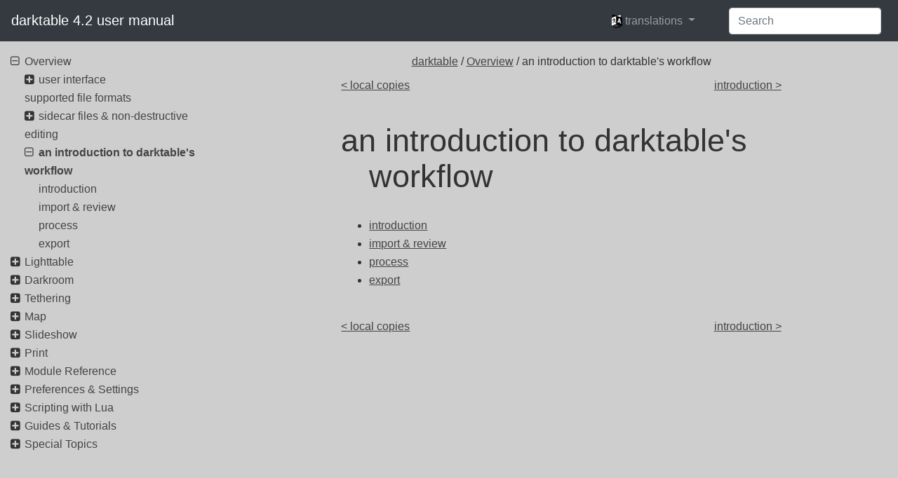

--- FILE ---
content_type: text/html
request_url: https://docs.darktable.org/usermanual/4.2/es/overview/workflow/
body_size: 5084
content:
<!doctype html>
<html lang="en">
    <head>
      <meta charset="utf-8">
<meta http-equiv="x-ua-compatible" content="ie=edge">
<title>darktable 4.2 user manual - an introduction to darktable&#39;s workflow</title>
<meta name="description" content="">
<meta name="viewport" content="width=device-width, initial-scale=1">







<link rel="alternate" type="application/rss&#43;xml" href="/usermanual/4.2/en/overview/workflow/index.xml" title="darktable 4.2 user manual">

      <link rel="stylesheet" href="/usermanual/4.2/css/style.min.ba371ee2023ec8ce571dc2e61cd94f2c0bed19ac117a5a960ffd656e754c9505.css">
      


<script> var indexURL="https:\/\/docs.darktable.org\/usermanual\/4.2\/en\/index.json"</script>
<script src="/usermanual/4.2/js/jquery.js"></script>
<script src="/usermanual/4.2/js/popper.js" type="module"></script>
<script src="/usermanual/4.2/js/bootstrap.js"></script>
<script src="/usermanual/4.2/js/lunr.js"></script>
<script src="/usermanual/4.2/js/app.js"></script>


    </head>
    <body>
        

        <header class="navbar navbar-expand-lg sticky-top  navbar-dark bg-dark">
   <a class="navbar-brand" href="/usermanual/4.2" rel="home" title="darktable 4.2 user manual">
	darktable 4.2 user manual
    </a>
    <button class="navbar-toggler" type="button" data-toggle="collapse" data-target="#navbarSupportedContent" aria-controls="navbarSupportedContent" aria-expanded="false" aria-label="Toggle navigation">
        <span class="navbar-toggler-icon"></span>
    </button>

    <div class="collapse navbar-collapse" id="navbarSupportedContent">
        <ul class="navbar-nav ml-auto">
	    
	      <li class="nav-item dropdown" aria-describedby="language-picker-description">
		   <p class="sr-only" id="language-picker-description">languages</p>
		   <a class="nav-link dropdown-toggle" href="#" data-toggle="dropdown" role="button" aria-haspopup="true" aria-expanded="false">
             <img src="https://docs.darktable.org/usermanual/4.2//language-icons/icon20x24px-exported-transparent.png" alt="Language Icon" height="20" class="translation-icon"/>
		     <span>translations</span>
		   </a>
		   <div class="dropdown-menu dropdonw-trans" role="listbox">
		      <a class="dropdown-item" aria-selected="true" hreflang="en" role="option" lang="en" href="https://docs.darktable.org/usermanual/4.2/en/overview/workflow/">English</a>
		        
		      <a class="dropdown-item" hreflang="de" role="option" lang="de" href="https://docs.darktable.org/usermanual/4.2/de/overview/workflow/">German (translation incomplete)</a>
		    
		      <a class="dropdown-item" hreflang="pl" role="option" lang="pl" href="https://docs.darktable.org/usermanual/4.2/pl/overview/workflow/">Polish (translation incomplete)</a>
		    
		      <a class="dropdown-item" hreflang="pt_br" role="option" lang="pt_br" href="https://docs.darktable.org/usermanual/4.2/pt_br/overview/workflow/">Português (translation incomplete)</a>
		    
		      <a class="dropdown-item" hreflang="uk" role="option" lang="uk" href="https://docs.darktable.org/usermanual/4.2/uk/overview/workflow/">Ukrainian (translation incomplete)</a>
		    
		      <a class="dropdown-item" hreflang="nl" role="option" lang="nl" href="https://docs.darktable.org/usermanual/4.2/nl/overview/workflow/">Dutch (translation incomplete)</a>
		    
		   </div>
	       </li>
	    
	</ul>
        <ul>
           <form class="form-inline my-2 my-lg-0">
                <input id="search-input" class="form-control mr-sm-2" type="search" placeholder="Search" autocomplete="off" aria-label="Search">
           </form>
        </ul>


    </div>
</header>

<div id="search-results" class="search-results">
</div>


        <div class="container-fluid">
	    <div class="row">
		<div class="content col-sm-12 order-sm-1 col-md-9 mx-md-auto order-md-12">
		    

<div class="crumbs">
    <span class="crumb">
	

<a href='/usermanual/4.2/en/'>darktable</a> / <a href='/usermanual/4.2/en/overview/'>Overview</a> / an introduction to darktable's workflow
    </span>
</div>
    
<div class="prev-next row">
    <div class="col-6">
    
	<a href="/usermanual/4.2/en/overview/sidecar-files/local-copies/" class="next">&lt; local copies</a>
	
    </div>
    <div class="col-6">
    
	<a href="/usermanual/4.2/en/overview/workflow/introduction/" class="prev">introduction &gt;</a>
	
    </div>
</div>


<section>

    <h1 class="title">an introduction to darktable&#39;s workflow</h1>
    <ul>
        <li>
            <a href="/usermanual/4.2/en/overview/workflow/introduction/">
		<span>
		    introduction
		</span>
		
	    </a>
        </li><li>
            <a href="/usermanual/4.2/en/overview/workflow/import-review/">
		<span>
		    import &amp; review
		</span>
		
	    </a>
        </li><li>
            <a href="/usermanual/4.2/en/overview/workflow/process/">
		<span>
		    process
		</span>
		
	    </a>
        </li><li>
            <a href="/usermanual/4.2/en/overview/workflow/export/">
		<span>
		    export
		</span>
		
	    </a>
        </li>
    </ul>
</section>

<div class="prev-next row">
    <div class="col-6">
    
	<a href="/usermanual/4.2/en/overview/sidecar-files/local-copies/" class="next">&lt; local copies</a>
	
    </div>
    <div class="col-6">
    
	<a href="/usermanual/4.2/en/overview/workflow/introduction/" class="prev">introduction &gt;</a>
	
    </div>
</div>



      </div>
		<nav class="navigation col-sm-12 order-sm-12 col-md-3 order-md-1">
		    <ul>
   <li class="parent">
      <i class="fa fa-plus-square toggle"></i>
   

      <a href="/usermanual/4.2/en/overview/" class="">
          Overview
      </a>

   <ul>
   <li class="parent">
      <i class="fa fa-plus-square toggle"></i>
   

      <a href="/usermanual/4.2/en/overview/user-interface/" class="">
          user interface
      </a>

   <ul>
   <li>
      <i class="no-toggle"></i>
   

      <a href="/usermanual/4.2/en/overview/user-interface/views/" class="">
          views
      </a>

   </li>
   
   <li>
      <i class="no-toggle"></i>
   

      <a href="/usermanual/4.2/en/overview/user-interface/screen-layout/" class="">
          screen layout
      </a>

   </li>
   
   <li>
      <i class="no-toggle"></i>
   

      <a href="/usermanual/4.2/en/overview/user-interface/filmstrip/" class="">
          filmstrip
      </a>

   </li>
   
   <li>
      <i class="no-toggle"></i>
   

      <a href="/usermanual/4.2/en/overview/user-interface/top-panel/" class="">
          top panel
      </a>

   </li>
   
   <li>
      <i class="no-toggle"></i>
   

      <a href="/usermanual/4.2/en/overview/user-interface/keyboard-shortcuts/" class="">
          keyboard shortcuts
      </a>

   </li>
   </ul>
   </li>
   
   <li>
      <i class="no-toggle"></i>
   

      <a href="/usermanual/4.2/en/overview/supported-file-formats/" class="">
          supported file formats
      </a>

   </li>
   
   <li class="parent">
      <i class="fa fa-plus-square toggle"></i>
   

      <a href="/usermanual/4.2/en/overview/sidecar-files/" class="">
          sidecar files &amp; non-destructive editing
      </a>

   <ul>
   <li>
      <i class="no-toggle"></i>
   

      <a href="/usermanual/4.2/en/overview/sidecar-files/sidecar/" class="">
          sidecar files
      </a>

   </li>
   
   <li>
      <i class="no-toggle"></i>
   

      <a href="/usermanual/4.2/en/overview/sidecar-files/sidecar-import/" class="">
          importing sidecar files generated by other applications
      </a>

   </li>
   
   <li>
      <i class="no-toggle"></i>
   

      <a href="/usermanual/4.2/en/overview/sidecar-files/local-copies/" class="">
          local copies
      </a>

   </li>
   </ul>
   </li>
   
   <li class="parent">
      <i class="fa fa-plus-square toggle"></i>
   

      <a href="/usermanual/4.2/en/overview/workflow/" class=" active">
          an introduction to darktable&#39;s workflow
      </a>

   <ul>
   <li>
      <i class="no-toggle"></i>
   

      <a href="/usermanual/4.2/en/overview/workflow/introduction/" class="">
          introduction
      </a>

   </li>
   
   <li>
      <i class="no-toggle"></i>
   

      <a href="/usermanual/4.2/en/overview/workflow/import-review/" class="">
          import &amp; review
      </a>

   </li>
   
   <li>
      <i class="no-toggle"></i>
   

      <a href="/usermanual/4.2/en/overview/workflow/process/" class="">
          process
      </a>

   </li>
   
   <li>
      <i class="no-toggle"></i>
   

      <a href="/usermanual/4.2/en/overview/workflow/export/" class="">
          export
      </a>

   </li>
   </ul>
   </li>
   </ul>
   </li>
   
   <li class="parent">
      <i class="fa fa-plus-square toggle"></i>
   

      <a href="/usermanual/4.2/en/lighttable/" class="">
          Lighttable
      </a>

   <ul>
   <li>
      <i class="no-toggle"></i>
   

      <a href="/usermanual/4.2/en/lighttable/overview/" class="">
          overview
      </a>

   </li>
   
   <li>
      <i class="no-toggle"></i>
   

      <a href="/usermanual/4.2/en/lighttable/lighttable-view-layout/" class="">
          lighttable view layout
      </a>

   </li>
   
   <li>
      <i class="no-toggle"></i>
   

      <a href="/usermanual/4.2/en/lighttable/undo-redo/" class="">
          undo/redo
      </a>

   </li>
   
   <li class="parent">
      <i class="fa fa-plus-square toggle"></i>
   

      <a href="/usermanual/4.2/en/lighttable/lighttable-modes/" class="">
          lighttable modes
      </a>

   <ul>
   <li>
      <i class="no-toggle"></i>
   

      <a href="/usermanual/4.2/en/lighttable/lighttable-modes/filemanager/" class="">
          filemanager
      </a>

   </li>
   
   <li>
      <i class="no-toggle"></i>
   

      <a href="/usermanual/4.2/en/lighttable/lighttable-modes/zoomable-lighttable/" class="">
          zoomable lighttable
      </a>

   </li>
   
   <li>
      <i class="no-toggle"></i>
   

      <a href="/usermanual/4.2/en/lighttable/lighttable-modes/culling/" class="">
          culling
      </a>

   </li>
   
   <li>
      <i class="no-toggle"></i>
   

      <a href="/usermanual/4.2/en/lighttable/lighttable-modes/full-preview/" class="">
          full preview
      </a>

   </li>
   </ul>
   </li>
   
   <li class="parent">
      <i class="fa fa-plus-square toggle"></i>
   

      <a href="/usermanual/4.2/en/lighttable/digital-asset-management/" class="">
          digital asset management
      </a>

   <ul>
   <li>
      <i class="no-toggle"></i>
   

      <a href="/usermanual/4.2/en/lighttable/digital-asset-management/collections/" class="">
          collections &amp; film rolls
      </a>

   </li>
   
   <li>
      <i class="no-toggle"></i>
   

      <a href="/usermanual/4.2/en/lighttable/digital-asset-management/thumbnails/" class="">
          thumbnails
      </a>

   </li>
   
   <li>
      <i class="no-toggle"></i>
   

      <a href="/usermanual/4.2/en/lighttable/digital-asset-management/star-color/" class="">
          star ratings &amp; color labels
      </a>

   </li>
   
   <li>
      <i class="no-toggle"></i>
   

      <a href="/usermanual/4.2/en/lighttable/digital-asset-management/grouping/" class="">
          image grouping
      </a>

   </li>
   
   <li>
      <i class="no-toggle"></i>
   

      <a href="/usermanual/4.2/en/lighttable/digital-asset-management/metadata-tagging/" class="">
          metadata and tagging
      </a>

   </li>
   </ul>
   </li>
   </ul>
   </li>
   
   <li class="parent">
      <i class="fa fa-plus-square toggle"></i>
   

      <a href="/usermanual/4.2/en/darkroom/" class="">
          Darkroom
      </a>

   <ul>
   <li>
      <i class="no-toggle"></i>
   

      <a href="/usermanual/4.2/en/darkroom/overview/" class="">
          overview
      </a>

   </li>
   
   <li>
      <i class="no-toggle"></i>
   

      <a href="/usermanual/4.2/en/darkroom/darkroom-view-layout/" class="">
          darkroom view layout
      </a>

   </li>
   
   <li class="parent">
      <i class="fa fa-plus-square toggle"></i>
   

      <a href="/usermanual/4.2/en/darkroom/pixelpipe/" class="">
          the pixelpipe
      </a>

   <ul>
   <li>
      <i class="no-toggle"></i>
   

      <a href="/usermanual/4.2/en/darkroom/pixelpipe/the-anatomy-of-a-module/" class="">
          the anatomy of a processing module
      </a>

   </li>
   
   <li>
      <i class="no-toggle"></i>
   

      <a href="/usermanual/4.2/en/darkroom/pixelpipe/the-pixelpipe-and-module-order/" class="">
          the pixelpipe &amp; module order
      </a>

   </li>
   
   <li>
      <i class="no-toggle"></i>
   

      <a href="/usermanual/4.2/en/darkroom/pixelpipe/history-stack/" class="">
          the history stack
      </a>

   </li>
   
   <li>
      <i class="no-toggle"></i>
   

      <a href="/usermanual/4.2/en/darkroom/pixelpipe/undo-redo/" class="">
          undo and redo
      </a>

   </li>
   </ul>
   </li>
   
   <li class="parent">
      <i class="fa fa-plus-square toggle"></i>
   

      <a href="/usermanual/4.2/en/darkroom/processing-modules/" class="">
          processing modules
      </a>

   <ul>
   <li>
      <i class="no-toggle"></i>
   

      <a href="/usermanual/4.2/en/darkroom/processing-modules/module-header/" class="">
          module header
      </a>

   </li>
   
   <li>
      <i class="no-toggle"></i>
   

      <a href="/usermanual/4.2/en/darkroom/processing-modules/multiple-instances/" class="">
          multiple instances
      </a>

   </li>
   
   <li>
      <i class="no-toggle"></i>
   

      <a href="/usermanual/4.2/en/darkroom/processing-modules/presets/" class="">
          presets
      </a>

   </li>
   
   <li>
      <i class="no-toggle"></i>
   

      <a href="/usermanual/4.2/en/darkroom/processing-modules/module-controls/" class="">
          module controls
      </a>

   </li>
   
   <li>
      <i class="no-toggle"></i>
   

      <a href="/usermanual/4.2/en/darkroom/processing-modules/curves/" class="">
          curves
      </a>

   </li>
   
   <li>
      <i class="no-toggle"></i>
   

      <a href="/usermanual/4.2/en/darkroom/processing-modules/wavelets/" class="">
          wavelets
      </a>

   </li>
   
   <li>
      <i class="no-toggle"></i>
   

      <a href="/usermanual/4.2/en/darkroom/processing-modules/deprecated/" class="">
          deprecated modules
      </a>

   </li>
   </ul>
   </li>
   
   <li class="parent">
      <i class="fa fa-plus-square toggle"></i>
   

      <a href="/usermanual/4.2/en/darkroom/masking-and-blending/" class="">
          masking &amp; blending
      </a>

   <ul>
   <li>
      <i class="no-toggle"></i>
   

      <a href="/usermanual/4.2/en/darkroom/masking-and-blending/overview/" class="">
          overview
      </a>

   </li>
   
   <li>
      <i class="no-toggle"></i>
   

      <a href="/usermanual/4.2/en/darkroom/masking-and-blending/blend-modes/" class="">
          blend modes
      </a>

   </li>
   
   <li class="parent">
      <i class="fa fa-plus-square toggle"></i>
   

      <a href="/usermanual/4.2/en/darkroom/masking-and-blending/masks/" class="">
          masks
      </a>

   <ul>
   <li>
      <i class="no-toggle"></i>
   

      <a href="/usermanual/4.2/en/darkroom/masking-and-blending/masks/overview/" class="">
          overview
      </a>

   </li>
   
   <li>
      <i class="no-toggle"></i>
   

      <a href="/usermanual/4.2/en/darkroom/masking-and-blending/masks/drawn/" class="">
          drawn masks
      </a>

   </li>
   
   <li>
      <i class="no-toggle"></i>
   

      <a href="/usermanual/4.2/en/darkroom/masking-and-blending/masks/parametric/" class="">
          parametric masks
      </a>

   </li>
   
   <li>
      <i class="no-toggle"></i>
   

      <a href="/usermanual/4.2/en/darkroom/masking-and-blending/masks/drawn-and-parametric/" class="">
          combining drawn &amp; parametric masks
      </a>

   </li>
   
   <li>
      <i class="no-toggle"></i>
   

      <a href="/usermanual/4.2/en/darkroom/masking-and-blending/masks/refinement-controls/" class="">
          mask refinement &amp; additional controls
      </a>

   </li>
   
   <li>
      <i class="no-toggle"></i>
   

      <a href="/usermanual/4.2/en/darkroom/masking-and-blending/masks/raster/" class="">
          raster masks
      </a>

   </li>
   </ul>
   </li>
   </ul>
   </li>
   
   <li class="parent">
      <i class="fa fa-plus-square toggle"></i>
   

      <a href="/usermanual/4.2/en/darkroom/organization/" class="">
          organization
      </a>

   <ul>
   <li>
      <i class="no-toggle"></i>
   

      <a href="/usermanual/4.2/en/darkroom/organization/overview/" class="">
          overview
      </a>

   </li>
   
   <li>
      <i class="no-toggle"></i>
   

      <a href="/usermanual/4.2/en/darkroom/organization/module-groups/" class="">
          module groups
      </a>

   </li>
   
   <li>
      <i class="no-toggle"></i>
   

      <a href="/usermanual/4.2/en/darkroom/organization/quick-access-panel/" class="">
          quick access panel
      </a>

   </li>
   
   <li>
      <i class="no-toggle"></i>
   

      <a href="/usermanual/4.2/en/darkroom/organization/manage-module-layouts/" class="">
          manage module layouts
      </a>

   </li>
   </ul>
   </li>
   </ul>
   </li>
   
   <li class="parent">
      <i class="fa fa-plus-square toggle"></i>
   

      <a href="/usermanual/4.2/en/tethering/" class="">
          Tethering
      </a>

   <ul>
   <li>
      <i class="no-toggle"></i>
   

      <a href="/usermanual/4.2/en/tethering/overview/" class="">
          overview
      </a>

   </li>
   
   <li>
      <i class="no-toggle"></i>
   

      <a href="/usermanual/4.2/en/tethering/tethering-view-layout/" class="">
          tethering view layout
      </a>

   </li>
   
   <li>
      <i class="no-toggle"></i>
   

      <a href="/usermanual/4.2/en/tethering/examples/" class="">
          examples
      </a>

   </li>
   
   <li>
      <i class="no-toggle"></i>
   

      <a href="/usermanual/4.2/en/tethering/troubleshooting/" class="">
          troubleshooting
      </a>

   </li>
   </ul>
   </li>
   
   <li class="parent">
      <i class="fa fa-plus-square toggle"></i>
   

      <a href="/usermanual/4.2/en/map/" class="">
          Map
      </a>

   <ul>
   <li>
      <i class="no-toggle"></i>
   

      <a href="/usermanual/4.2/en/map/overview/" class="">
          overview
      </a>

   </li>
   
   <li>
      <i class="no-toggle"></i>
   

      <a href="/usermanual/4.2/en/map/map-view-layout/" class="">
          map view layout
      </a>

   </li>
   </ul>
   </li>
   
   <li class="parent">
      <i class="fa fa-plus-square toggle"></i>
   

      <a href="/usermanual/4.2/en/slideshow/" class="">
          Slideshow
      </a>

   <ul>
   <li>
      <i class="no-toggle"></i>
   

      <a href="/usermanual/4.2/en/slideshow/overview/" class="">
          overview
      </a>

   </li>
   
   <li>
      <i class="no-toggle"></i>
   

      <a href="/usermanual/4.2/en/slideshow/usage/" class="">
          usage
      </a>

   </li>
   </ul>
   </li>
   
   <li class="parent">
      <i class="fa fa-plus-square toggle"></i>
   

      <a href="/usermanual/4.2/en/print/" class="">
          Print
      </a>

   <ul>
   <li>
      <i class="no-toggle"></i>
   

      <a href="/usermanual/4.2/en/print/overview/" class="">
          overview
      </a>

   </li>
   
   <li>
      <i class="no-toggle"></i>
   

      <a href="/usermanual/4.2/en/print/print-view-layout/" class="">
          print view layout
      </a>

   </li>
   </ul>
   </li>
   
   <li class="parent">
      <i class="fa fa-plus-square toggle"></i>
   

      <a href="/usermanual/4.2/en/module-reference/" class="">
          Module Reference
      </a>

   <ul>
   <li>
      <i class="no-toggle"></i>
   

      <a href="/usermanual/4.2/en/module-reference/overview/" class="">
          overview
      </a>

   </li>
   
   <li class="parent">
      <i class="fa fa-plus-square toggle"></i>
   

      <a href="/usermanual/4.2/en/module-reference/processing-modules/" class="">
          processing modules
      </a>

   <ul>
   <li>
      <i class="no-toggle"></i>
   

      <a href="/usermanual/4.2/en/module-reference/processing-modules/astrophoto-denoise/" class="">
          astrophoto denoise
      </a>

   </li>
   
   <li>
      <i class="no-toggle"></i>
   

      <a href="/usermanual/4.2/en/module-reference/processing-modules/base-curve/" class="">
          base curve
      </a>

   </li>
   
   <li>
      <i class="no-toggle"></i>
   

      <a href="/usermanual/4.2/en/module-reference/processing-modules/basic-adjustments/" class="">
          basic adjustments (deprecated)
      </a>

   </li>
   
   <li>
      <i class="no-toggle"></i>
   

      <a href="/usermanual/4.2/en/module-reference/processing-modules/bloom/" class="">
          bloom
      </a>

   </li>
   
   <li>
      <i class="no-toggle"></i>
   

      <a href="/usermanual/4.2/en/module-reference/processing-modules/blurs/" class="">
          blurs
      </a>

   </li>
   
   <li>
      <i class="no-toggle"></i>
   

      <a href="/usermanual/4.2/en/module-reference/processing-modules/censorize/" class="">
          censorize
      </a>

   </li>
   
   <li>
      <i class="no-toggle"></i>
   

      <a href="/usermanual/4.2/en/module-reference/processing-modules/channel-mixer/" class="">
          channel mixer (deprecated)
      </a>

   </li>
   
   <li>
      <i class="no-toggle"></i>
   

      <a href="/usermanual/4.2/en/module-reference/processing-modules/chromatic-aberrations/" class="">
          chromatic aberrations
      </a>

   </li>
   
   <li>
      <i class="no-toggle"></i>
   

      <a href="/usermanual/4.2/en/module-reference/processing-modules/color-balance/" class="">
          color balance
      </a>

   </li>
   
   <li>
      <i class="no-toggle"></i>
   

      <a href="/usermanual/4.2/en/module-reference/processing-modules/color-balance-rgb/" class="">
          color balance rgb
      </a>

   </li>
   
   <li>
      <i class="no-toggle"></i>
   

      <a href="/usermanual/4.2/en/module-reference/processing-modules/color-calibration/" class="">
          color calibration
      </a>

   </li>
   
   <li>
      <i class="no-toggle"></i>
   

      <a href="/usermanual/4.2/en/module-reference/processing-modules/color-contrast/" class="">
          color contrast
      </a>

   </li>
   
   <li>
      <i class="no-toggle"></i>
   

      <a href="/usermanual/4.2/en/module-reference/processing-modules/color-correction/" class="">
          color correction
      </a>

   </li>
   
   <li>
      <i class="no-toggle"></i>
   

      <a href="/usermanual/4.2/en/module-reference/processing-modules/color-look-up-table/" class="">
          color look up table
      </a>

   </li>
   
   <li>
      <i class="no-toggle"></i>
   

      <a href="/usermanual/4.2/en/module-reference/processing-modules/color-mapping/" class="">
          color mapping
      </a>

   </li>
   
   <li>
      <i class="no-toggle"></i>
   

      <a href="/usermanual/4.2/en/module-reference/processing-modules/color-reconstruction/" class="">
          color reconstruction
      </a>

   </li>
   
   <li>
      <i class="no-toggle"></i>
   

      <a href="/usermanual/4.2/en/module-reference/processing-modules/color-zones/" class="">
          color zones
      </a>

   </li>
   
   <li>
      <i class="no-toggle"></i>
   

      <a href="/usermanual/4.2/en/module-reference/processing-modules/colorize/" class="">
          colorize
      </a>

   </li>
   
   <li>
      <i class="no-toggle"></i>
   

      <a href="/usermanual/4.2/en/module-reference/processing-modules/contrast-brightness-saturation/" class="">
          contrast brightness saturation
      </a>

   </li>
   
   <li>
      <i class="no-toggle"></i>
   

      <a href="/usermanual/4.2/en/module-reference/processing-modules/contrast-equalizer/" class="">
          contrast equalizer
      </a>

   </li>
   
   <li>
      <i class="no-toggle"></i>
   

      <a href="/usermanual/4.2/en/module-reference/processing-modules/crop/" class="">
          crop
      </a>

   </li>
   
   <li>
      <i class="no-toggle"></i>
   

      <a href="/usermanual/4.2/en/module-reference/processing-modules/crop-rotate/" class="">
          crop and rotate (deprecated)
      </a>

   </li>
   
   <li>
      <i class="no-toggle"></i>
   

      <a href="/usermanual/4.2/en/module-reference/processing-modules/defringe/" class="">
          defringe (deprecated)
      </a>

   </li>
   
   <li>
      <i class="no-toggle"></i>
   

      <a href="/usermanual/4.2/en/module-reference/processing-modules/demosaic/" class="">
          demosaic
      </a>

   </li>
   
   <li>
      <i class="no-toggle"></i>
   

      <a href="/usermanual/4.2/en/module-reference/processing-modules/denoise-profiled/" class="">
          denoise (profiled)
      </a>

   </li>
   
   <li>
      <i class="no-toggle"></i>
   

      <a href="/usermanual/4.2/en/module-reference/processing-modules/diffuse/" class="">
          diffuse or sharpen
      </a>

   </li>
   
   <li>
      <i class="no-toggle"></i>
   

      <a href="/usermanual/4.2/en/module-reference/processing-modules/dithering/" class="">
          dithering
      </a>

   </li>
   
   <li>
      <i class="no-toggle"></i>
   

      <a href="/usermanual/4.2/en/module-reference/processing-modules/exposure/" class="">
          exposure
      </a>

   </li>
   
   <li>
      <i class="no-toggle"></i>
   

      <a href="/usermanual/4.2/en/module-reference/processing-modules/fill-light/" class="">
          fill light (deprecated)
      </a>

   </li>
   
   <li>
      <i class="no-toggle"></i>
   

      <a href="/usermanual/4.2/en/module-reference/processing-modules/filmic-rgb/" class="">
          filmic rgb
      </a>

   </li>
   
   <li>
      <i class="no-toggle"></i>
   

      <a href="/usermanual/4.2/en/module-reference/processing-modules/framing/" class="">
          framing
      </a>

   </li>
   
   <li>
      <i class="no-toggle"></i>
   

      <a href="/usermanual/4.2/en/module-reference/processing-modules/global-tonemap/" class="">
          global tonemap (deprecated)
      </a>

   </li>
   
   <li>
      <i class="no-toggle"></i>
   

      <a href="/usermanual/4.2/en/module-reference/processing-modules/graduated-density/" class="">
          graduated density
      </a>

   </li>
   
   <li>
      <i class="no-toggle"></i>
   

      <a href="/usermanual/4.2/en/module-reference/processing-modules/grain/" class="">
          grain
      </a>

   </li>
   
   <li>
      <i class="no-toggle"></i>
   

      <a href="/usermanual/4.2/en/module-reference/processing-modules/haze-removal/" class="">
          haze removal
      </a>

   </li>
   
   <li>
      <i class="no-toggle"></i>
   

      <a href="/usermanual/4.2/en/module-reference/processing-modules/highlight-reconstruction/" class="">
          highlight reconstruction
      </a>

   </li>
   
   <li>
      <i class="no-toggle"></i>
   

      <a href="/usermanual/4.2/en/module-reference/processing-modules/highpass/" class="">
          highpass
      </a>

   </li>
   
   <li>
      <i class="no-toggle"></i>
   

      <a href="/usermanual/4.2/en/module-reference/processing-modules/hot-pixels/" class="">
          hot pixels
      </a>

   </li>
   
   <li>
      <i class="no-toggle"></i>
   

      <a href="/usermanual/4.2/en/module-reference/processing-modules/input-color-profile/" class="">
          input color profile
      </a>

   </li>
   
   <li>
      <i class="no-toggle"></i>
   

      <a href="/usermanual/4.2/en/module-reference/processing-modules/invert/" class="">
          invert (deprecated)
      </a>

   </li>
   
   <li>
      <i class="no-toggle"></i>
   

      <a href="/usermanual/4.2/en/module-reference/processing-modules/lens-correction/" class="">
          lens correction
      </a>

   </li>
   
   <li>
      <i class="no-toggle"></i>
   

      <a href="/usermanual/4.2/en/module-reference/processing-modules/levels/" class="">
          levels
      </a>

   </li>
   
   <li>
      <i class="no-toggle"></i>
   

      <a href="/usermanual/4.2/en/module-reference/processing-modules/liquify/" class="">
          liquify
      </a>

   </li>
   
   <li>
      <i class="no-toggle"></i>
   

      <a href="/usermanual/4.2/en/module-reference/processing-modules/local-contrast/" class="">
          local contrast
      </a>

   </li>
   
   <li>
      <i class="no-toggle"></i>
   

      <a href="/usermanual/4.2/en/module-reference/processing-modules/lowlight-vision/" class="">
          lowlight vision
      </a>

   </li>
   
   <li>
      <i class="no-toggle"></i>
   

      <a href="/usermanual/4.2/en/module-reference/processing-modules/lowpass/" class="">
          lowpass
      </a>

   </li>
   
   <li>
      <i class="no-toggle"></i>
   

      <a href="/usermanual/4.2/en/module-reference/processing-modules/lut-3d/" class="">
          lut 3D
      </a>

   </li>
   
   <li>
      <i class="no-toggle"></i>
   

      <a href="/usermanual/4.2/en/module-reference/processing-modules/monochrome/" class="">
          monochrome
      </a>

   </li>
   
   <li>
      <i class="no-toggle"></i>
   

      <a href="/usermanual/4.2/en/module-reference/processing-modules/negadoctor/" class="">
          negadoctor
      </a>

   </li>
   
   <li>
      <i class="no-toggle"></i>
   

      <a href="/usermanual/4.2/en/module-reference/processing-modules/orientation/" class="">
          orientation
      </a>

   </li>
   
   <li>
      <i class="no-toggle"></i>
   

      <a href="/usermanual/4.2/en/module-reference/processing-modules/output-color-profile/" class="">
          output color profile
      </a>

   </li>
   
   <li>
      <i class="no-toggle"></i>
   

      <a href="/usermanual/4.2/en/module-reference/processing-modules/raw-black-white-point/" class="">
          raw black/white point
      </a>

   </li>
   
   <li>
      <i class="no-toggle"></i>
   

      <a href="/usermanual/4.2/en/module-reference/processing-modules/raw-chromatic-aberrations/" class="">
          raw chromatic aberrations
      </a>

   </li>
   
   <li>
      <i class="no-toggle"></i>
   

      <a href="/usermanual/4.2/en/module-reference/processing-modules/raw-denoise/" class="">
          raw denoise
      </a>

   </li>
   
   <li>
      <i class="no-toggle"></i>
   

      <a href="/usermanual/4.2/en/module-reference/processing-modules/retouch/" class="">
          retouch
      </a>

   </li>
   
   <li>
      <i class="no-toggle"></i>
   

      <a href="/usermanual/4.2/en/module-reference/processing-modules/rgb-curve/" class="">
          rgb curve
      </a>

   </li>
   
   <li>
      <i class="no-toggle"></i>
   

      <a href="/usermanual/4.2/en/module-reference/processing-modules/rgb-levels/" class="">
          rgb levels
      </a>

   </li>
   
   <li>
      <i class="no-toggle"></i>
   

      <a href="/usermanual/4.2/en/module-reference/processing-modules/rotate-perspective/" class="">
          rotate and perspective
      </a>

   </li>
   
   <li>
      <i class="no-toggle"></i>
   

      <a href="/usermanual/4.2/en/module-reference/processing-modules/rotate-pixels/" class="">
          rotate pixels
      </a>

   </li>
   
   <li>
      <i class="no-toggle"></i>
   

      <a href="/usermanual/4.2/en/module-reference/processing-modules/scale-pixels/" class="">
          scale pixels
      </a>

   </li>
   
   <li>
      <i class="no-toggle"></i>
   

      <a href="/usermanual/4.2/en/module-reference/processing-modules/shadows-and-highlights/" class="">
          shadows and highlights
      </a>

   </li>
   
   <li>
      <i class="no-toggle"></i>
   

      <a href="/usermanual/4.2/en/module-reference/processing-modules/sharpen/" class="">
          sharpen
      </a>

   </li>
   
   <li>
      <i class="no-toggle"></i>
   

      <a href="/usermanual/4.2/en/module-reference/processing-modules/sigmoid/" class="">
          sigmoid
      </a>

   </li>
   
   <li>
      <i class="no-toggle"></i>
   

      <a href="/usermanual/4.2/en/module-reference/processing-modules/soften/" class="">
          soften
      </a>

   </li>
   
   <li>
      <i class="no-toggle"></i>
   

      <a href="/usermanual/4.2/en/module-reference/processing-modules/split-toning/" class="">
          split-toning
      </a>

   </li>
   
   <li>
      <i class="no-toggle"></i>
   

      <a href="/usermanual/4.2/en/module-reference/processing-modules/spot-removal/" class="">
          spot removal (deprecated)
      </a>

   </li>
   
   <li>
      <i class="no-toggle"></i>
   

      <a href="/usermanual/4.2/en/module-reference/processing-modules/surface-blur/" class="">
          surface blur
      </a>

   </li>
   
   <li>
      <i class="no-toggle"></i>
   

      <a href="/usermanual/4.2/en/module-reference/processing-modules/tone-curve/" class="">
          tone curve
      </a>

   </li>
   
   <li>
      <i class="no-toggle"></i>
   

      <a href="/usermanual/4.2/en/module-reference/processing-modules/tone-equalizer/" class="">
          tone equalizer
      </a>

   </li>
   
   <li>
      <i class="no-toggle"></i>
   

      <a href="/usermanual/4.2/en/module-reference/processing-modules/tone-mapping/" class="">
          tone mapping (deprecated)
      </a>

   </li>
   
   <li>
      <i class="no-toggle"></i>
   

      <a href="/usermanual/4.2/en/module-reference/processing-modules/unbreak-input-profile/" class="">
          unbreak input profile
      </a>

   </li>
   
   <li>
      <i class="no-toggle"></i>
   

      <a href="/usermanual/4.2/en/module-reference/processing-modules/velvia/" class="">
          velvia
      </a>

   </li>
   
   <li>
      <i class="no-toggle"></i>
   

      <a href="/usermanual/4.2/en/module-reference/processing-modules/vibrance/" class="">
          vibrance (deprecated)
      </a>

   </li>
   
   <li>
      <i class="no-toggle"></i>
   

      <a href="/usermanual/4.2/en/module-reference/processing-modules/vignetting/" class="">
          vignetting
      </a>

   </li>
   
   <li>
      <i class="no-toggle"></i>
   

      <a href="/usermanual/4.2/en/module-reference/processing-modules/watermark/" class="">
          watermark
      </a>

   </li>
   
   <li>
      <i class="no-toggle"></i>
   

      <a href="/usermanual/4.2/en/module-reference/processing-modules/white-balance/" class="">
          white balance
      </a>

   </li>
   
   <li>
      <i class="no-toggle"></i>
   

      <a href="/usermanual/4.2/en/module-reference/processing-modules/zone-system/" class="">
          zone system (deprecated)
      </a>

   </li>
   </ul>
   </li>
   
   <li class="parent">
      <i class="fa fa-plus-square toggle"></i>
   

      <a href="/usermanual/4.2/en/module-reference/utility-modules/" class="">
          utility modules
      </a>

   <ul>
   <li class="parent">
      <i class="fa fa-plus-square toggle"></i>
   

      <a href="/usermanual/4.2/en/module-reference/utility-modules/darkroom/" class="">
          darkroom
      </a>

   <ul>
   <li>
      <i class="no-toggle"></i>
   

      <a href="/usermanual/4.2/en/module-reference/utility-modules/darkroom/clipping/" class="">
          clipping warning
      </a>

   </li>
   
   <li>
      <i class="no-toggle"></i>
   

      <a href="/usermanual/4.2/en/module-reference/utility-modules/darkroom/color-assessment/" class="">
          color assessment
      </a>

   </li>
   
   <li>
      <i class="no-toggle"></i>
   

      <a href="/usermanual/4.2/en/module-reference/utility-modules/darkroom/duplicate-manager/" class="">
          duplicate manager
      </a>

   </li>
   
   <li>
      <i class="no-toggle"></i>
   

      <a href="/usermanual/4.2/en/module-reference/utility-modules/darkroom/gamut/" class="">
          gamut check
      </a>

   </li>
   
   <li>
      <i class="no-toggle"></i>
   

      <a href="/usermanual/4.2/en/module-reference/utility-modules/darkroom/global-color-picker/" class="">
          global color picker
      </a>

   </li>
   
   <li>
      <i class="no-toggle"></i>
   

      <a href="/usermanual/4.2/en/module-reference/utility-modules/darkroom/guides-overlays/" class="">
          guides &amp; overlays
      </a>

   </li>
   
   <li>
      <i class="no-toggle"></i>
   

      <a href="/usermanual/4.2/en/module-reference/utility-modules/darkroom/history-stack/" class="">
          history stack
      </a>

   </li>
   
   <li>
      <i class="no-toggle"></i>
   

      <a href="/usermanual/4.2/en/module-reference/utility-modules/darkroom/image-info-line/" class="">
          image information line
      </a>

   </li>
   
   <li>
      <i class="no-toggle"></i>
   

      <a href="/usermanual/4.2/en/module-reference/utility-modules/darkroom/mask-manager/" class="">
          mask manager
      </a>

   </li>
   
   <li>
      <i class="no-toggle"></i>
   

      <a href="/usermanual/4.2/en/module-reference/utility-modules/darkroom/module-order/" class="">
          module order
      </a>

   </li>
   
   <li>
      <i class="no-toggle"></i>
   

      <a href="/usermanual/4.2/en/module-reference/utility-modules/darkroom/navigation/" class="">
          navigation
      </a>

   </li>
   
   <li>
      <i class="no-toggle"></i>
   

      <a href="/usermanual/4.2/en/module-reference/utility-modules/darkroom/raw-overexposed/" class="">
          raw overexposed warning
      </a>

   </li>
   
   <li>
      <i class="no-toggle"></i>
   

      <a href="/usermanual/4.2/en/module-reference/utility-modules/darkroom/snapshots/" class="">
          snapshots
      </a>

   </li>
   
   <li>
      <i class="no-toggle"></i>
   

      <a href="/usermanual/4.2/en/module-reference/utility-modules/darkroom/soft-proof/" class="">
          soft proof
      </a>

   </li>
   </ul>
   </li>
   
   <li class="parent">
      <i class="fa fa-plus-square toggle"></i>
   

      <a href="/usermanual/4.2/en/module-reference/utility-modules/lighttable/" class="">
          lighttable
      </a>

   <ul>
   <li>
      <i class="no-toggle"></i>
   

      <a href="/usermanual/4.2/en/module-reference/utility-modules/lighttable/history-stack/" class="">
          history stack
      </a>

   </li>
   
   <li>
      <i class="no-toggle"></i>
   

      <a href="/usermanual/4.2/en/module-reference/utility-modules/lighttable/import/" class="">
          import
      </a>

   </li>
   
   <li>
      <i class="no-toggle"></i>
   

      <a href="/usermanual/4.2/en/module-reference/utility-modules/lighttable/lua-scripts-installer/" class="">
          lua scripts installer
      </a>

   </li>
   
   <li>
      <i class="no-toggle"></i>
   

      <a href="/usermanual/4.2/en/module-reference/utility-modules/lighttable/select/" class="">
          select
      </a>

   </li>
   
   <li>
      <i class="no-toggle"></i>
   

      <a href="/usermanual/4.2/en/module-reference/utility-modules/lighttable/selected-image/" class="">
          selected images
      </a>

   </li>
   
   <li>
      <i class="no-toggle"></i>
   

      <a href="/usermanual/4.2/en/module-reference/utility-modules/lighttable/styles/" class="">
          styles
      </a>

   </li>
   
   <li>
      <i class="no-toggle"></i>
   

      <a href="/usermanual/4.2/en/module-reference/utility-modules/lighttable/timeline/" class="">
          timeline
      </a>

   </li>
   </ul>
   </li>
   
   <li class="parent">
      <i class="fa fa-plus-square toggle"></i>
   

      <a href="/usermanual/4.2/en/module-reference/utility-modules/map/" class="">
          map
      </a>

   <ul>
   <li>
      <i class="no-toggle"></i>
   

      <a href="/usermanual/4.2/en/module-reference/utility-modules/map/find-location/" class="">
          find location
      </a>

   </li>
   
   <li>
      <i class="no-toggle"></i>
   

      <a href="/usermanual/4.2/en/module-reference/utility-modules/map/locations/" class="">
          locations
      </a>

   </li>
   
   <li>
      <i class="no-toggle"></i>
   

      <a href="/usermanual/4.2/en/module-reference/utility-modules/map/map-settings/" class="">
          map settings
      </a>

   </li>
   </ul>
   </li>
   
   <li class="parent">
      <i class="fa fa-plus-square toggle"></i>
   

      <a href="/usermanual/4.2/en/module-reference/utility-modules/print/" class="">
          print
      </a>

   <ul>
   <li>
      <i class="no-toggle"></i>
   

      <a href="/usermanual/4.2/en/module-reference/utility-modules/print/print-settings/" class="">
          print settings
      </a>

   </li>
   </ul>
   </li>
   
   <li class="parent">
      <i class="fa fa-plus-square toggle"></i>
   

      <a href="/usermanual/4.2/en/module-reference/utility-modules/shared/" class="">
          shared
      </a>

   <ul>
   <li>
      <i class="no-toggle"></i>
   

      <a href="/usermanual/4.2/en/module-reference/utility-modules/shared/collection-filters/" class="">
          collection filters
      </a>

   </li>
   
   <li>
      <i class="no-toggle"></i>
   

      <a href="/usermanual/4.2/en/module-reference/utility-modules/shared/collections/" class="">
          collections
      </a>

   </li>
   
   <li>
      <i class="no-toggle"></i>
   

      <a href="/usermanual/4.2/en/module-reference/utility-modules/shared/export/" class="">
          export
      </a>

   </li>
   
   <li>
      <i class="no-toggle"></i>
   

      <a href="/usermanual/4.2/en/module-reference/utility-modules/shared/filmstrip/" class="">
          filmstrip
      </a>

   </li>
   
   <li>
      <i class="no-toggle"></i>
   

      <a href="/usermanual/4.2/en/module-reference/utility-modules/shared/focus-peaking/" class="">
          focus peaking
      </a>

   </li>
   
   <li>
      <i class="no-toggle"></i>
   

      <a href="/usermanual/4.2/en/module-reference/utility-modules/shared/geotagging/" class="">
          geotagging
      </a>

   </li>
   
   <li>
      <i class="no-toggle"></i>
   

      <a href="/usermanual/4.2/en/module-reference/utility-modules/shared/image-information/" class="">
          image information
      </a>

   </li>
   
   <li>
      <i class="no-toggle"></i>
   

      <a href="/usermanual/4.2/en/module-reference/utility-modules/shared/metadata-editor/" class="">
          metadata editor
      </a>

   </li>
   
   <li>
      <i class="no-toggle"></i>
   

      <a href="/usermanual/4.2/en/module-reference/utility-modules/shared/recent-collections/" class="">
          recently used collections
      </a>

   </li>
   
   <li>
      <i class="no-toggle"></i>
   

      <a href="/usermanual/4.2/en/module-reference/utility-modules/shared/scopes/" class="">
          scopes
      </a>

   </li>
   
   <li>
      <i class="no-toggle"></i>
   

      <a href="/usermanual/4.2/en/module-reference/utility-modules/shared/tagging/" class="">
          tagging
      </a>

   </li>
   </ul>
   </li>
   
   <li class="parent">
      <i class="fa fa-plus-square toggle"></i>
   

      <a href="/usermanual/4.2/en/module-reference/utility-modules/tethering/" class="">
          tethering
      </a>

   <ul>
   <li>
      <i class="no-toggle"></i>
   

      <a href="/usermanual/4.2/en/module-reference/utility-modules/tethering/camera-settings/" class="">
          camera settings
      </a>

   </li>
   
   <li>
      <i class="no-toggle"></i>
   

      <a href="/usermanual/4.2/en/module-reference/utility-modules/tethering/live-view/" class="">
          live view
      </a>

   </li>
   
   <li>
      <i class="no-toggle"></i>
   

      <a href="/usermanual/4.2/en/module-reference/utility-modules/tethering/session/" class="">
          session
      </a>

   </li>
   </ul>
   </li>
   </ul>
   </li>
   </ul>
   </li>
   
   <li class="parent">
      <i class="fa fa-plus-square toggle"></i>
   

      <a href="/usermanual/4.2/en/preferences-settings/" class="">
          Preferences &amp; Settings
      </a>

   <ul>
   <li>
      <i class="no-toggle"></i>
   

      <a href="/usermanual/4.2/en/preferences-settings/overview/" class="">
          overview
      </a>

   </li>
   
   <li>
      <i class="no-toggle"></i>
   

      <a href="/usermanual/4.2/en/preferences-settings/general/" class="">
          general
      </a>

   </li>
   
   <li>
      <i class="no-toggle"></i>
   

      <a href="/usermanual/4.2/en/preferences-settings/import/" class="">
          import
      </a>

   </li>
   
   <li>
      <i class="no-toggle"></i>
   

      <a href="/usermanual/4.2/en/preferences-settings/lighttable/" class="">
          lighttable
      </a>

   </li>
   
   <li>
      <i class="no-toggle"></i>
   

      <a href="/usermanual/4.2/en/preferences-settings/darkroom/" class="">
          darkroom
      </a>

   </li>
   
   <li>
      <i class="no-toggle"></i>
   

      <a href="/usermanual/4.2/en/preferences-settings/processing/" class="">
          processing
      </a>

   </li>
   
   <li>
      <i class="no-toggle"></i>
   

      <a href="/usermanual/4.2/en/preferences-settings/security/" class="">
          security
      </a>

   </li>
   
   <li>
      <i class="no-toggle"></i>
   

      <a href="/usermanual/4.2/en/preferences-settings/storage/" class="">
          storage
      </a>

   </li>
   
   <li>
      <i class="no-toggle"></i>
   

      <a href="/usermanual/4.2/en/preferences-settings/miscellaneous/" class="">
          miscellaneous
      </a>

   </li>
   
   <li>
      <i class="no-toggle"></i>
   

      <a href="/usermanual/4.2/en/preferences-settings/shortcuts/" class="">
          shortcuts
      </a>

   </li>
   
   <li>
      <i class="no-toggle"></i>
   

      <a href="/usermanual/4.2/en/preferences-settings/presets/" class="">
          presets
      </a>

   </li>
   
   <li>
      <i class="no-toggle"></i>
   

      <a href="/usermanual/4.2/en/preferences-settings/lua-options/" class="">
          lua options
      </a>

   </li>
   </ul>
   </li>
   
   <li class="parent">
      <i class="fa fa-plus-square toggle"></i>
   

      <a href="/usermanual/4.2/en/lua/" class="">
          Scripting with Lua
      </a>

   <ul>
   <li>
      <i class="no-toggle"></i>
   

      <a href="/usermanual/4.2/en/lua/overview/" class="">
          overview
      </a>

   </li>
   
   <li>
      <i class="no-toggle"></i>
   

      <a href="/usermanual/4.2/en/lua/basic-principles/" class="">
          basic principles: luarc files
      </a>

   </li>
   
   <li>
      <i class="no-toggle"></i>
   

      <a href="/usermanual/4.2/en/lua/a-simple-example/" class="">
          a simple lua example
      </a>

   </li>
   
   <li>
      <i class="no-toggle"></i>
   

      <a href="/usermanual/4.2/en/lua/printing-labeled-images/" class="">
          printing labeled images
      </a>

   </li>
   
   <li>
      <i class="no-toggle"></i>
   

      <a href="/usermanual/4.2/en/lua/simple-shortcut/" class="">
          adding a simple shortcut
      </a>

   </li>
   
   <li>
      <i class="no-toggle"></i>
   

      <a href="/usermanual/4.2/en/lua/exporting-images/" class="">
          exporting images with lua
      </a>

   </li>
   
   <li>
      <i class="no-toggle"></i>
   

      <a href="/usermanual/4.2/en/lua/building-ui-elements/" class="">
          building user interface elements
      </a>

   </li>
   
   <li>
      <i class="no-toggle"></i>
   

      <a href="/usermanual/4.2/en/lua/sharing-scripts/" class="">
          sharing scripts
      </a>

   </li>
   
   <li>
      <i class="no-toggle"></i>
   

      <a href="/usermanual/4.2/en/lua/calling-from-dbus/" class="">
          calling lua from dbus
      </a>

   </li>
   
   <li>
      <i class="no-toggle"></i>
   

      <a href="/usermanual/4.2/en/lua/darktable-from-lua/" class="">
          using darktable from a lua script
      </a>

   </li>
   
   <li>
      <i class="no-toggle"></i>
   

      <a href="/usermanual/4.2/en/lua/api/" class="">
          lua API
      </a>

   </li>
   </ul>
   </li>
   
   <li class="parent">
      <i class="fa fa-plus-square toggle"></i>
   

      <a href="/usermanual/4.2/en/guides-tutorials/" class="">
          Guides &amp; Tutorials
      </a>

   <ul>
   <li>
      <i class="no-toggle"></i>
   

      <a href="/usermanual/4.2/en/guides-tutorials/monochrome/" class="">
          developing monochrome images
      </a>

   </li>
   
   <li>
      <i class="no-toggle"></i>
   

      <a href="/usermanual/4.2/en/guides-tutorials/batch-editing/" class="">
          batch-editing images
      </a>

   </li>
   
   <li>
      <i class="no-toggle"></i>
   

      <a href="/usermanual/4.2/en/guides-tutorials/other-resources/" class="">
          other resources
      </a>

   </li>
   </ul>
   </li>
   
   <li class="parent">
      <i class="fa fa-plus-square toggle"></i>
   

      <a href="/usermanual/4.2/en/special-topics/" class="">
          Special Topics
      </a>

   <ul>
   <li class="parent">
      <i class="fa fa-plus-square toggle"></i>
   

      <a href="/usermanual/4.2/en/special-topics/color-management/" class="">
          color management
      </a>

   <ul>
   <li>
      <i class="no-toggle"></i>
   

      <a href="/usermanual/4.2/en/special-topics/color-management/overview/" class="">
          overview
      </a>

   </li>
   
   <li>
      <i class="no-toggle"></i>
   

      <a href="/usermanual/4.2/en/special-topics/color-management/display-profile/" class="">
          display profile
      </a>

   </li>
   
   <li>
      <i class="no-toggle"></i>
   

      <a href="/usermanual/4.2/en/special-topics/color-management/rendering-method/" class="">
          rendering method
      </a>

   </li>
   
   <li>
      <i class="no-toggle"></i>
   

      <a href="/usermanual/4.2/en/special-topics/color-management/rendering-intent/" class="">
          rendering intent
      </a>

   </li>
   
   <li>
      <i class="no-toggle"></i>
   

      <a href="/usermanual/4.2/en/special-topics/color-management/color-spaces/" class="">
          darktable&#39;s color spaces
      </a>

   </li>
   
   <li>
      <i class="no-toggle"></i>
   

      <a href="/usermanual/4.2/en/special-topics/color-management/unbounded-colors/" class="">
          unbounded colors
      </a>

   </li>
   
   <li>
      <i class="no-toggle"></i>
   

      <a href="/usermanual/4.2/en/special-topics/color-management/color-artifacts/" class="">
          possible color artifacts
      </a>

   </li>
   
   <li>
      <i class="no-toggle"></i>
   

      <a href="/usermanual/4.2/en/special-topics/color-management/color-dimensions/" class="">
          darktable&#39;s color dimensions
      </a>

   </li>
   </ul>
   </li>
   
   <li class="parent">
      <i class="fa fa-plus-square toggle"></i>
   

      <a href="/usermanual/4.2/en/special-topics/opencl/" class="">
          opencl
      </a>

   <ul>
   <li>
      <i class="no-toggle"></i>
   

      <a href="/usermanual/4.2/en/special-topics/opencl/background/" class="">
          the background
      </a>

   </li>
   
   <li>
      <i class="no-toggle"></i>
   

      <a href="/usermanual/4.2/en/special-topics/opencl/how-opencl-works/" class="">
          how opencl works
      </a>

   </li>
   
   <li>
      <i class="no-toggle"></i>
   

      <a href="/usermanual/4.2/en/special-topics/opencl/activate-opencl/" class="">
          activating opencl in darktable
      </a>

   </li>
   
   <li>
      <i class="no-toggle"></i>
   

      <a href="/usermanual/4.2/en/special-topics/opencl/setting-up/" class="">
          setting up opencl
      </a>

   </li>
   
   <li>
      <i class="no-toggle"></i>
   

      <a href="/usermanual/4.2/en/special-topics/opencl/problems-solutions/" class="">
          possible problems &amp; solutions
      </a>

   </li>
   
   <li>
      <i class="no-toggle"></i>
   

      <a href="/usermanual/4.2/en/special-topics/opencl/scheduling-profile/" class="">
          scheduling profile
      </a>

   </li>
   
   <li>
      <i class="no-toggle"></i>
   

      <a href="/usermanual/4.2/en/special-topics/opencl/multiple-devices/" class="">
          multiple devices
      </a>

   </li>
   
   <li>
      <i class="no-toggle"></i>
   

      <a href="/usermanual/4.2/en/special-topics/opencl/still-doesnt-work/" class="">
          opencl still does not run for me
      </a>

   </li>
   </ul>
   </li>
   
   <li>
      <i class="no-toggle"></i>
   

      <a href="/usermanual/4.2/en/special-topics/mem-performance/" class="">
          memory &amp; performance tuning
      </a>

   </li>
   
   <li class="parent">
      <i class="fa fa-plus-square toggle"></i>
   

      <a href="/usermanual/4.2/en/special-topics/darktable-chart/" class="">
          using darktable-chart
      </a>

   <ul>
   <li>
      <i class="no-toggle"></i>
   

      <a href="/usermanual/4.2/en/special-topics/darktable-chart/overview/" class="">
          overview
      </a>

   </li>
   
   <li>
      <i class="no-toggle"></i>
   

      <a href="/usermanual/4.2/en/special-topics/darktable-chart/usage/" class="">
          usage
      </a>

   </li>
   
   <li>
      <i class="no-toggle"></i>
   

      <a href="/usermanual/4.2/en/special-topics/darktable-chart/source-image/" class="">
          source image
      </a>

   </li>
   
   <li>
      <i class="no-toggle"></i>
   

      <a href="/usermanual/4.2/en/special-topics/darktable-chart/reference-values/" class="">
          reference values
      </a>

   </li>
   
   <li>
      <i class="no-toggle"></i>
   

      <a href="/usermanual/4.2/en/special-topics/darktable-chart/process/" class="">
          process
      </a>

   </li>
   
   <li>
      <i class="no-toggle"></i>
   

      <a href="/usermanual/4.2/en/special-topics/darktable-chart/making-input-images/" class="">
          making input images for darktable-chart
      </a>

   </li>
   </ul>
   </li>
   
   <li class="parent">
      <i class="fa fa-plus-square toggle"></i>
   

      <a href="/usermanual/4.2/en/special-topics/program-invocation/" class="">
          program invocation
      </a>

   <ul>
   <li>
      <i class="no-toggle"></i>
   

      <a href="/usermanual/4.2/en/special-topics/program-invocation/darktable/" class="">
          darktable
      </a>

   </li>
   
   <li>
      <i class="no-toggle"></i>
   

      <a href="/usermanual/4.2/en/special-topics/program-invocation/darktable-cli/" class="">
          darktable-cli
      </a>

   </li>
   
   <li>
      <i class="no-toggle"></i>
   

      <a href="/usermanual/4.2/en/special-topics/program-invocation/darktable-generate-cache/" class="">
          darktable-generate-cache
      </a>

   </li>
   
   <li>
      <i class="no-toggle"></i>
   

      <a href="/usermanual/4.2/en/special-topics/program-invocation/darktable-chart/" class="">
          darktable-chart
      </a>

   </li>
   
   <li>
      <i class="no-toggle"></i>
   

      <a href="/usermanual/4.2/en/special-topics/program-invocation/darktable-cltest/" class="">
          darktable-cltest
      </a>

   </li>
   
   <li>
      <i class="no-toggle"></i>
   

      <a href="/usermanual/4.2/en/special-topics/program-invocation/darktable-cmstest/" class="">
          darktable-cmstest
      </a>

   </li>
   
   <li>
      <i class="no-toggle"></i>
   

      <a href="/usermanual/4.2/en/special-topics/program-invocation/purge_non_existing_images_sh/" class="">
          purge_non_existing_images.sh
      </a>

   </li>
   </ul>
   </li>
   
   <li>
      <i class="no-toggle"></i>
   

      <a href="/usermanual/4.2/en/special-topics/variables/" class="">
          variables
      </a>

   </li>
   
   <li>
      <i class="no-toggle"></i>
   

      <a href="/usermanual/4.2/en/special-topics/color-pipeline/" class="">
          darktable&#39;s color pipeline
      </a>

   </li>
   
   <li>
      <i class="no-toggle"></i>
   

      <a href="/usermanual/4.2/en/special-topics/midi-device-support/" class="">
          midi device support
      </a>

   </li>
   
   <li>
      <i class="no-toggle"></i>
   

      <a href="/usermanual/4.2/en/special-topics/contributing/" class="">
          contributing to dtdocs
      </a>

   </li>
   
   <li>
      <i class="no-toggle"></i>
   

      <a href="/usermanual/4.2/en/special-topics/translating/" class="">
          translating dtdocs
      </a>

   </li>
   </ul>
   </li>
   </ul>

		</nav>
	    </div>

            

        </div>


    </body>
</html>

<script>
(function($) {
  

  $.fn.scrollToMiddle = function(options) {
    var settings = $.extend({
        duration: 0
    }, options );

    return this.each(function() {
      var $el = $(this);
      var elOffset = $el.offset().top;
      var elHeight = $el.height();
      var windowHeight = $(window).height();
      var offset;
      if (elHeight < windowHeight) {
        offset = elOffset - ((windowHeight / 2) - (elHeight / 2));
      }
      else {
        offset = elOffset;
      }
      $('.navigation').scrollTop(offset);
    });
  };
}(jQuery));

$('.navigation').css('opacity', '0');
 $(document).ready(function(){
     $('.parent ul').hide();
     $('.navigation').css('opacity', 1.0);
     $('.active').parents('ul').show();
     $('.active').siblings('ul').show();
     $('.active').children('i.toggle').removeClass("fa-plus-squre").addClass("fa-minus-square-o");
     $('.active').parents('li').children('.toggle').removeClass("fa-plus-square").addClass("fa-minus-square-o");
     $('.active').scrollToMiddle();

     $('.toggle').on('click', function (e) {
       e.stopPropagation();
       $(this).siblings('ul').slideToggle();

       if($(this).hasClass("fa-plus-square")) {
           $(this).addClass("fa-minus-square-o");
           $(this).removeClass("fa-plus-square");
       }
       else {
           $(this).addClass("fa-plus-square");
           $(this).removeClass("fa-minus-square-o");
       }
     });
 });

</script>


<script>
 var _paq = window._paq = window._paq || [];
  
 _paq.push(['trackPageView']);
 _paq.push(['enableLinkTracking']);
 (function() {
     var u="https://piwik.kees.nl/";
     _paq.push(['setTrackerUrl', u+'matomo.php']);
     _paq.push(['setSiteId', '21']);
     var d=document, g=d.createElement('script'), s=d.getElementsByTagName('script')[0];
     g.async=true; g.src=u+'matomo.js'; s.parentNode.insertBefore(g,s);
 })();
</script>
<noscript><p><img src="https://piwik.kees.nl/matomo.php?idsite=21&amp;rec=1" style="border:0;" alt="" /></p></noscript>


